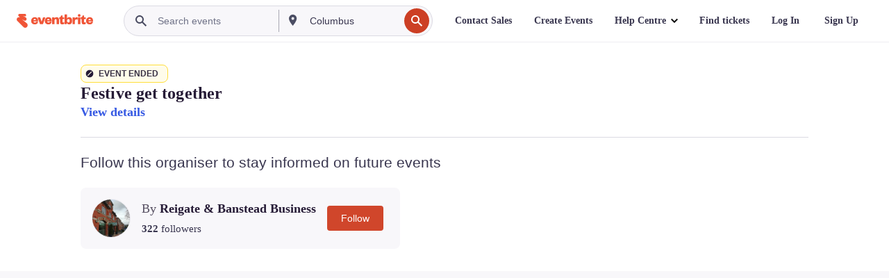

--- FILE ---
content_type: text/javascript; charset=utf-8
request_url: https://app.link/_r?sdk=web2.86.5&branch_key=key_live_epYrpbv3NngOvWj47OM81jmgCFkeYUlx&callback=branch_callback__0
body_size: 71
content:
/**/ typeof branch_callback__0 === 'function' && branch_callback__0("1542555317231178260");